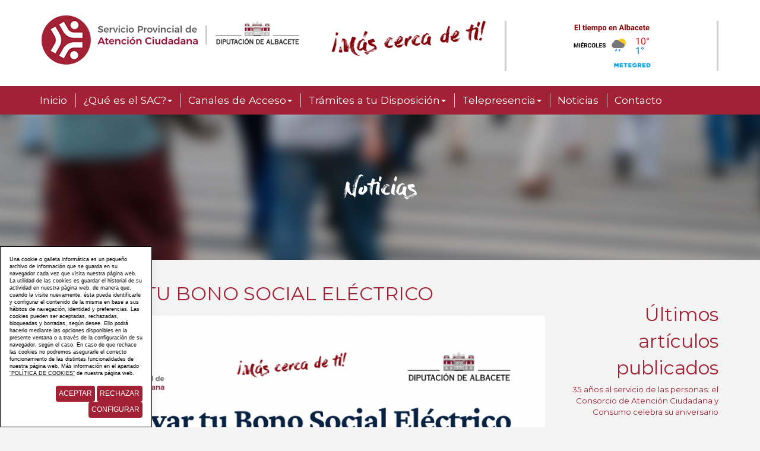

--- FILE ---
content_type: text/html; charset=UTF-8
request_url: https://www.sacalbacete.es/es/1/37/RENOVAR-TU-BONO-SOCIAL-ELECTRICO.html
body_size: 5463
content:
	<!DOCTYPE html PUBLIC "-//W3C//DTD XHTML 1.0 Transitional//EN" "http://www.w3.org/TR/xhtml1/DTD/xhtml1-transitional.dtd">
<html xmlns="http://www.w3.org/1999/xhtml" lang="es" xml:lang="es" >
    <head>
        <title>RENOVAR TU BONO SOCIAL ELÉCTRICO | sacalbacete.es</title>
        <meta name="keywords" content=""/>
        <meta name="description" content=""/>
        <meta http-equiv="Content-Type" content="text/html; charset=utf-8" /><!-- CSS Mínimo de Bootstrap -->
        <meta name="viewport" content="width=device-width, initial-scale=1, maximum-scale=1, user-scalable=no" />
        <link rel="stylesheet" href="https://maxcdn.bootstrapcdn.com/bootstrap/3.3.7/css/bootstrap.min.css" integrity="sha384-BVYiiSIFeK1dGmJRAkycuHAHRg32OmUcww7on3RYdg4Va+PmSTsz/K68vbdEjh4u" crossorigin="anonymous">
        <link href="https://fonts.googleapis.com/css?family=Montserrat:300,400,700" rel="stylesheet">
        <link rel="stylesheet" href="/scripts/menu/css/jquery.mmenu.all.css"/>
        <link rel="stylesheet" href="/scripts/slider/css/jquery.bxslider.css"/>
        <link href="/scripts/swiper/css/swiper.min.css" rel="stylesheet" type="text/css" />
        <link href="/scripts/jquery-ui/jquery-ui.min.css" rel="stylesheet" type="text/css" />
        <link href="/scripts/jquery-ui/jquery-ui.theme.min.css" rel="stylesheet" type="text/css" />
        <link href="/css/web.css.php" rel="stylesheet" type="text/css" />
        <link href="/css/wordcloud.css.php" rel="stylesheet" type="text/css" />
        <!--[if lte IE 6]>
        <script src="/scripts/ie6/warning.js"></script><script>window.onload=function(){e("scripts/ie6/")}</script>
        <![endif]-->
        <script type="text/javascript" src="/scripts/funciones.js"></script>
        <script src="/scripts/jquery.js" type="text/javascript" ></script>
        <script src="https://maxcdn.bootstrapcdn.com/bootstrap/3.3.7/js/bootstrap.min.js" integrity="sha384-Tc5IQib027qvyjSMfHjOMaLkfuWVxZxUPnCJA7l2mCWNIpG9mGCD8wGNIcPD7Txa" crossorigin="anonymous"></script>
        <script type="text/javascript" src="/scripts/slider/js/jquery.bxslider.js"></script>
        <script type="text/javascript" src="/scripts/menu/js/jquery.mmenu.min.all.js"></script>
        <script type="text/javascript" src="/scripts/jquery-ui/jquery-ui.min.js"></script>
        <link type="text/css" rel="stylesheet" href="/scripts/lightbox/ekko-lightbox.min.css" />
        <script type="text/javascript" src="/scripts/lightbox/ekko-lightbox.min.js" ></script>
        <script type="text/javascript" src="/scripts/swiper/js/swiper.min.js"></script>
        <script type="text/javascript" src="/scripts/ajax.js"></script>
        <script type="text/javascript" src="/scripts/funciones.jquery.js"></script>

        <link href="https://www.sacalbacete.es" rel="image_src" />
        <link rel='canonical' href='https://www.sacalbacete.es/es/1/37/RENOVAR-TU-BONO-SOCIAL-ELECTRICO.html' />
    </head>
    <body>
        <div id="main-header">
            <div class="container fondo-cabecera">
                <div class="row">
                    <div class="col-md-5">
                        <a href="#menu" class="botmenu"><span class="glyphicon glyphicon-menu-hamburger"></span></a>
                        <a href="https://www.sacalbacete.es" title="Consorcio Prov. de Servicios de Atención Ciudadana">
                            <img class="logo" src="/images_web/logo.png" alt="RENOVAR TU BONO SOCIAL ELÉCTRICO | sacalbacete.es" border="0" /></a>
                    </div>
                    <div class="col-md-3">
                        <img class="logo" src="/images_web/texto_cab.png" alt="¡Más cerca de ti!"  />
                    </div>
                    <div class="col-md-4">
                        <div class="itemcabecera">
                            <img src="https://www.tiempo.com/wimages/foto7d694f33288723b5ab6360151a4e5662.png">
                        </div>
                    </div>
                </div>
            </div>
        </div>
        <div class="fondomenu">
    <div class="container">

		<div class="row">
			<div class="col-xs-12" style="padding:0px;">
				<ul id="main-menu" class="nav nav-pills hidden-sm hidden-xs">
                    <li><a href="/">Inicio</a></li>
                    <li class="dropdown">
    <a class="dropdown-toggle" href="https://www.sacalbacete.es/es/20/Que-es-el-SAC.html">¿Qué es el SAC?<span class="caret"></span></a>
        <ul class="dropdown-menu desplegable" role="menu"><li><a href="https://www.sacalbacete.es/es/20/0/0/29/SAC-Albacete.html" title="SAC Albacete"  >
            SAC Albacete</a></li>
<li><a href="https://www.sacalbacete.es/es/20/0/0/30/Saluda-del-Presidente.html" title="Saluda del Presidente"  >
            Saluda del Presidente</a></li>
<li><a href="http://www.dipualba.es/bop/ficheros/2018/90/BOP 90-18-P-19.PDF" title="Estatutos del Consorcio Provincial del SAC" target='_blank' >
            Estatutos del Consorcio Provincial del SAC</a></li>
</ul> 


</li>
<li class="dropdown">
    <a class="dropdown-toggle" href="https://www.sacalbacete.es/es/21/Canales-de-Acceso.html">Canales de Acceso<span class="caret"></span></a>
        <ul class="dropdown-menu desplegable" role="menu"><li><a href="https://www.sacalbacete.es/es/28/Oficinas.html" title="Oficinas Presenciales"  >
            Oficinas Presenciales</a></li>
<li><a href="https://sede.dipualba.es/?entidad=02103" title="Sede Electrónica" target='_blank' >
            Sede Electrónica</a></li>
<li><a href="https://www.sacalbacete.es/es/25/Telepresencia.html" title="Telepresencia"  >
            Telepresencia</a></li>
</ul> 


</li>
<li class="dropdown">
    <a class="dropdown-toggle" href="https://www.sacalbacete.es/es/8/Tramites-a-tu-Disposicion.html">Trámites a tu Disposición<span class="caret"></span></a>
        <ul class="dropdown-menu desplegable" role="menu"><li><a href="https://www.sacalbacete.es/es/8/0/0/1/PARTICULARES.html" title="PARTICULARES"  >
            PARTICULARES</a></li>
<li><a href="https://www.sacalbacete.es/es/8/0/0/3/EMPRESAS.html" title="EMPRESAS"  >
            EMPRESAS</a></li>
<li><a href="https://www.sacalbacete.es/es/8/0/0/2/EMPLEADOSAS.html" title="EMPLEADOS/AS"  >
            EMPLEADOS/AS</a></li>
</ul> 


</li>
<li class="dropdown">
    <a class="dropdown-toggle" href="https://www.sacalbacete.es/es/25/Telepresencia.html">Telepresencia<span class="caret"></span></a>
        <ul class="dropdown-menu desplegable" role="menu"><li><a href="https://www.sacalbacete.es/es/25/0/0/33/Que-es-la-Telepresencia.html" title="¿Qué es la Telepresencia?"  >
            ¿Qué es la Telepresencia?</a></li>
<li><a href="https://www.sacalbacete.es/index.php?idioma=es&menu=28&telepresencia=1" title="Puntos de Telepresencia"  >
            Puntos de Telepresencia</a></li>
</ul> 


</li>
<li><a href="https://www.sacalbacete.es/es/1/Noticias.html" title="Noticias">Noticias</a></li>
<li><a href="https://www.sacalbacete.es/es/14/Contacto.html" title="Contacto">Contacto</a></li>

                </ul>
			</div>
            
		</div>
	</div>
</div>

<nav id="menu">
    <ul>
        <li><a href="/">Inicio</a></li>
        <li><a href="https://www.sacalbacete.es/es/20/Que-es-el-SAC.html" title="¿Qué es el SAC?">¿Qué es el SAC?</a>
    <ul><li><a href="https://www.sacalbacete.es/es/20/0/0/29/SAC-Albacete.html" title="SAC Albacete">SAC Albacete</a>
    
</li><li><a href="https://www.sacalbacete.es/es/20/0/0/30/Saluda-del-Presidente.html" title="Saluda del Presidente">Saluda del Presidente</a>
    
</li><li><a href="http://www.dipualba.es/bop/ficheros/2018/90/BOP 90-18-P-19.PDF" title="Estatutos del Consorcio Provincial del SAC">Estatutos del Consorcio Provincial del SAC</a>
    
</li></ul>
</li><li><a href="https://www.sacalbacete.es/es/21/Canales-de-Acceso.html" title="Canales de Acceso">Canales de Acceso</a>
    <ul><li><a href="https://www.sacalbacete.es/es/28/Oficinas.html" title="Oficinas Presenciales">Oficinas Presenciales</a>
    
</li><li><a href="https://sede.dipualba.es/?entidad=02103" title="Sede Electrónica">Sede Electrónica</a>
    
</li><li><a href="https://www.sacalbacete.es/es/25/Telepresencia.html" title="Telepresencia">Telepresencia</a>
    
</li></ul>
</li><li><a href="https://www.sacalbacete.es/es/8/Tramites-a-tu-Disposicion.html" title="Trámites a tu Disposición">Trámites a tu Disposición</a>
    <ul><li><a href="https://www.sacalbacete.es/es/8/0/0/1/PARTICULARES.html" title="PARTICULARES">PARTICULARES</a>
    
</li><li><a href="https://www.sacalbacete.es/es/8/0/0/3/EMPRESAS.html" title="EMPRESAS">EMPRESAS</a>
    
</li><li><a href="https://www.sacalbacete.es/es/8/0/0/2/EMPLEADOSAS.html" title="EMPLEADOS/AS">EMPLEADOS/AS</a>
    
</li></ul>
</li><li><a href="https://www.sacalbacete.es/es/25/Telepresencia.html" title="Telepresencia">Telepresencia</a>
    <ul><li><a href="https://www.sacalbacete.es/es/25/0/0/33/Que-es-la-Telepresencia.html" title="¿Qué es la Telepresencia?">¿Qué es la Telepresencia?</a>
    
</li><li><a href="https://www.sacalbacete.es/index.php?idioma=es&menu=28&telepresencia=1" title="Puntos de Telepresencia">Puntos de Telepresencia</a>
    
</li></ul>
</li><li><a href="https://www.sacalbacete.es/es/1/Noticias.html" title="Noticias">Noticias</a>
    
</li><li><a href="https://www.sacalbacete.es/es/14/Contacto.html" title="Contacto">Contacto</a>
    
</li>
        
        
    </ul>
</nav>
        <div class="altocabecera" style="background-image: url('/images_web/defecto_cabecera.jpg')">
    <div class="container">
        <h1>Noticias</h1>
    </div>
</div>
<div class="container">
    <div class="celdasituacion"><a href="https://www.sacalbacete.es" class="imple-enlasituacion" title="Portada">Portada</a> &gt; <a href="https://www.sacalbacete.es/es/1/Noticias.html" class="imple-enlasituacion" title="Noticias">Noticias</a>
</div>
    
    
<form name="extendido" method="get" action="https://www.sacalbacete.es/index.php" target="_self">
    <input type="hidden" name="idioma" value="es" />
    <input type="hidden" name="menu" value="1" />
    <input type="hidden" name="id" value="37" />
    <input type="hidden" name="pagina" value="0" />
    <input type="hidden" name="opcion" value="0" />
    <input type="hidden" name="ordentipo" value="" />
    <input type="hidden" name="ordencampo" value="" />
    
    <input type="hidden" name="opinionesopcion" value=""/>
    <input type="hidden" name="extendidoopcion" value=""/>
    <input type="hidden" name="opinionespagina" value=""/>

</form>
<script type="text/javascript"><!--
function extendidoIrOpcion(opcion,opcion2){
	document.extendido.extendidoopcion.value = opcion;
	document.extendido.opinionesopcion.value = opcion2;
	document.extendido.submit();
}
function volverAtras(){
	document.extendido.id.value = 0;
	document.extendido.submit();
}
-->
</script>


<div class="row">
    <div class="col-md-9 col-xs-12">
        <h2 class="htmlTitular" style="margin-top:0px;">RENOVAR TU BONO SOCIAL EL&Eacute;CTRICO</h2>
        <div class="htmlFuente" style="padding:5px;"></div>   
        <div class="textoextendido">
        <p><img alt="" src="/files/noticias/37/imagenes/Copia_de_Copia_de_Copia_de_Copia_de_Copia_de_No_te_quedes_sin_renovar_tu_Abono_Social_Electico_vf_web.png" style="width: 100%;" /></p>

<p><strong>NOTA</strong>: Mas abajo (sección de documentos adjuntos) puedes decargarte tanto los impresos de solicitud de diferentes comercializadoras, así como el cartel informativo.</p>

        
        </div>
    </div>
    <div class="col-md-3 col-xs-12 text-right barraderecha">
        <div class="htmlTitular">Últimos artículos publicados</div>
        <div style="padding-bottom:10px;margin-top:5px;" class="text-right barraderecha">
    <a href="https://www.sacalbacete.es/es/1/58/35-anos-al-servicio-de-las-personas-el-Consorcio-de-Atencion-Ciudadana-y-Consumo-celebra-su-aniversario.html" class="htmlEnlace" style="font-size: 10pt;" title="35 a&ntilde;os al servicio de las personas: el Consorcio de Atenci&oacute;n Ciudadana y Consumo celebra su aniversario">35 a&ntilde;os al servicio de las personas: el Consorcio de Atenci&oacute;n Ciudadana y Consumo celebra su aniversario</a>
</div><div style="padding-bottom:10px;margin-top:5px;" class="text-right barraderecha">
    <a href="https://www.sacalbacete.es/es/1/57/Vuelta-al-cole-cibersegura-2025.html" class="htmlEnlace" style="font-size: 10pt;" title="Vuelta al cole cibersegura 2025">Vuelta al cole cibersegura 2025</a>
</div><div style="padding-bottom:10px;margin-top:5px;" class="text-right barraderecha">
    <a href="https://www.sacalbacete.es/es/1/56/Recomendaciones-a-la-hora-de-comprar-un-coche-usado.html" class="htmlEnlace" style="font-size: 10pt;" title="Recomendaciones a la hora de comprar un coche usado">Recomendaciones a la hora de comprar un coche usado</a>
</div><div style="padding-bottom:10px;margin-top:5px;" class="text-right barraderecha">
    <a href="https://www.sacalbacete.es/es/1/54/Novedades-en-los-descuentos-del-Bono-Social-durante-el-2025.html" class="htmlEnlace" style="font-size: 10pt;" title="Novedades en los descuentos del Bono Social durante el 2025">Novedades en los descuentos del Bono Social durante el 2025</a>
</div><div style="padding-bottom:10px;margin-top:5px;" class="text-right barraderecha">
    <a href="https://www.sacalbacete.es/es/1/53/El-Consorcio-de-Atencion-Ciudadana-de-la-Diputacion-de-Albacete-recibe-el-premio-Jose-Maria-Roncero-por-su-trabajo-en-la-defensa-de-los-derechos-de-las-personas-consumidoras.html" class="htmlEnlace" style="font-size: 10pt;" title="El Consorcio de Atenci&oacute;n Ciudadana de la Diputaci&oacute;n de Albacete recibe el premio &lsquo;Jos&eacute; Mar&iacute;a Roncero&rsquo; por su trabajo en la defensa de los derechos de las personas consumidoras">El Consorcio de Atenci&oacute;n Ciudadana de la Diputaci&oacute;n de Albacete recibe el premio &lsquo;Jos&eacute; Mar&iacute;a Roncero&rsquo; por su trabajo en la defensa de los derechos de las personas consumidoras</a>
</div>

        <div class="htmlTitular" style="margin-top:30px;">Archivo</div>
        <div style="padding-bottom:10px;margin-top:5px;">
    <a href="/index.php?idioma=es&menu=1&id=0&opcion=2&buscartexto=&buscarfecha1=01-09-2025&buscarfecha2=31-09-2025&buscaridseccion=&buscaridsubseccion=" class="htmlEnlace" style="font-size: 10pt;" title="septiembre"><span class="glyphicon glyphicon-circle-arrow-right"></span> septiembre 2025</a>&nbsp;&nbsp;<strong>(2)</strong>
</div><div style="padding-bottom:10px;margin-top:5px;">
    <a href="/index.php?idioma=es&menu=1&id=0&opcion=2&buscartexto=&buscarfecha1=01-01-2021&buscarfecha2=31-01-2021&buscaridseccion=&buscaridsubseccion=" class="htmlEnlace" style="font-size: 10pt;" title="enero"><span class="glyphicon glyphicon-circle-arrow-right"></span> enero 2021</a>&nbsp;&nbsp;<strong>(3)</strong>
</div><div style="padding-bottom:10px;margin-top:5px;">
    <a href="/index.php?idioma=es&menu=1&id=0&opcion=2&buscartexto=&buscarfecha1=01-12-2020&buscarfecha2=31-12-2020&buscaridseccion=&buscaridsubseccion=" class="htmlEnlace" style="font-size: 10pt;" title="diciembre"><span class="glyphicon glyphicon-circle-arrow-right"></span> diciembre 2020</a>&nbsp;&nbsp;<strong>(4)</strong>
</div><div style="padding-bottom:10px;margin-top:5px;">
    <a href="/index.php?idioma=es&menu=1&id=0&opcion=2&buscartexto=&buscarfecha1=01-04-2020&buscarfecha2=31-04-2020&buscaridseccion=&buscaridsubseccion=" class="htmlEnlace" style="font-size: 10pt;" title="abril"><span class="glyphicon glyphicon-circle-arrow-right"></span> abril 2020</a>&nbsp;&nbsp;<strong>(10)</strong>
</div><div style="padding-bottom:10px;margin-top:5px;">
    <a href="/index.php?idioma=es&menu=1&id=0&opcion=2&buscartexto=&buscarfecha1=01-02-2020&buscarfecha2=31-02-2020&buscaridseccion=&buscaridsubseccion=" class="htmlEnlace" style="font-size: 10pt;" title="febrero"><span class="glyphicon glyphicon-circle-arrow-right"></span> febrero 2020</a>&nbsp;&nbsp;<strong>(5)</strong>
</div><div style="padding-bottom:10px;margin-top:5px;">
    <a href="/index.php?idioma=es&menu=1&id=0&opcion=2&buscartexto=&buscarfecha1=01-11-2019&buscarfecha2=31-11-2019&buscaridseccion=&buscaridsubseccion=" class="htmlEnlace" style="font-size: 10pt;" title="noviembre"><span class="glyphicon glyphicon-circle-arrow-right"></span> noviembre 2019</a>&nbsp;&nbsp;<strong>(6)</strong>
</div><div style="padding-bottom:10px;margin-top:5px;">
    <a href="/index.php?idioma=es&menu=1&id=0&opcion=2&buscartexto=&buscarfecha1=01-08-2019&buscarfecha2=31-08-2019&buscaridseccion=&buscaridsubseccion=" class="htmlEnlace" style="font-size: 10pt;" title="agosto"><span class="glyphicon glyphicon-circle-arrow-right"></span> agosto 2019</a>&nbsp;&nbsp;<strong>(2)</strong>
</div><div style="padding-bottom:10px;margin-top:5px;">
    <a href="/index.php?idioma=es&menu=1&id=0&opcion=2&buscartexto=&buscarfecha1=01-07-2019&buscarfecha2=31-07-2019&buscaridseccion=&buscaridsubseccion=" class="htmlEnlace" style="font-size: 10pt;" title="julio"><span class="glyphicon glyphicon-circle-arrow-right"></span> julio 2019</a>&nbsp;&nbsp;<strong>(1)</strong>
</div><div style="padding-bottom:10px;margin-top:5px;">
    <a href="/index.php?idioma=es&menu=1&id=0&opcion=2&buscartexto=&buscarfecha1=01-03-2019&buscarfecha2=31-03-2019&buscaridseccion=&buscaridsubseccion=" class="htmlEnlace" style="font-size: 10pt;" title="marzo"><span class="glyphicon glyphicon-circle-arrow-right"></span> marzo 2019</a>&nbsp;&nbsp;<strong>(11)</strong>
</div><div style="padding-bottom:10px;margin-top:5px;">
    <a href="/index.php?idioma=es&menu=1&id=0&opcion=2&buscartexto=&buscarfecha1=01-10-2018&buscarfecha2=31-10-2018&buscaridseccion=&buscaridsubseccion=" class="htmlEnlace" style="font-size: 10pt;" title="octubre"><span class="glyphicon glyphicon-circle-arrow-right"></span> octubre 2018</a>&nbsp;&nbsp;<strong>(2)</strong>
</div><div style="padding-bottom:10px;margin-top:5px;">
    <a href="/index.php?idioma=es&menu=1&id=0&opcion=2&buscartexto=&buscarfecha1=01-06-2018&buscarfecha2=31-06-2018&buscaridseccion=&buscaridsubseccion=" class="htmlEnlace" style="font-size: 10pt;" title="junio"><span class="glyphicon glyphicon-circle-arrow-right"></span> junio 2018</a>&nbsp;&nbsp;<strong>(5)</strong>
</div><div style="padding-bottom:10px;margin-top:5px;">
    <a href="/index.php?idioma=es&menu=1&id=0&opcion=2&buscartexto=&buscarfecha1=01-05-2018&buscarfecha2=31-05-2018&buscaridseccion=&buscaridsubseccion=" class="htmlEnlace" style="font-size: 10pt;" title="mayo"><span class="glyphicon glyphicon-circle-arrow-right"></span> mayo 2018</a>&nbsp;&nbsp;<strong>(4)</strong>
</div>
    </div>    
</div>
 
    <div class="htmlCabecera" style="margin-top:10px;clear:both;">Etiquetas</div>
    <div class="htmlTexto"><a href='https://www.sacalbacete.es/index.php?menu=1&opcion=2&buscartexto=bono social eléctrico' title='bono social eléctrico' class='htmlEnlace'>bono social eléctrico</a>, <a href='https://www.sacalbacete.es/index.php?menu=1&opcion=2&buscartexto=renovación bono' title='renovación bono' class='htmlEnlace'>renovación bono</a></div>
    <div>
	<h4 class="htmlCabecera">Documentos adjuntos</h4>
<div class="imple-doc-adjuntos">
    <div><a href="https://www.sacalbacete.es/files/noticias/documentos/solicitud-bono-social-curenergia.pdf" class="imple-enlasituacion" title="Documento adjunto">solicitud-bono-social-curenergia.pdf</a></div>
    <div>formulario de solicitud del bono social de CURENERG&Iacute;A (Grupo Iberdrola)</div>
</div>
<div class="imple-doc-adjuntos">
    <div><a href="https://www.sacalbacete.es/files/noticias/documentos/solicitud-bono-social-energia-xxi.pdf" class="imple-enlasituacion" title="Documento adjunto">solicitud-bono-social-energia-xxi.pdf</a></div>
    <div>Formulario de solicitud el bono social de Energ&iacute;a XXI  (Grupo Endesa)</div>
</div>
<div class="imple-doc-adjuntos">
    <div><a href="https://www.sacalbacete.es/files/noticias/documentos/chc-impreso-bono-social.pdf" class="imple-enlasituacion" title="Documento adjunto">chc-impreso-bono-social.pdf</a></div>
    <div>Formulario de solicitud del Bono Social de CHC</div>
</div>
<div class="imple-doc-adjuntos">
    <div><a href="https://www.sacalbacete.es/files/noticias/documentos/solicitud-bono-social-gas--power.pdf" class="imple-enlasituacion" title="Documento adjunto">solicitud-bono-social-gas--power.pdf</a></div>
    <div>Formulario de Solicitud del Bono Social Gas &amp; Power (grupo Naturgy)</div>
</div>
<div class="imple-doc-adjuntos">
    <div><a href="https://www.sacalbacete.es/files/noticias/documentos/notequedessinrenovartuabonosociale.pdf" class="imple-enlasituacion" title="Documento adjunto">notequedessinrenovartuabonosociale.pdf</a></div>
    <div>Cartel Informativo  Requisitos Renovaci&oacute;n Bono Social</div>
</div>

</div>

    
    <!-- AddThis Button BEGIN -->
<div class="addthis_toolbox addthis_default_style addthis_32x32_style clearfix" style="clear:both;margin-top:20px;margin-bottom:20px;">
<a class="addthis_button_facebook"></a>
<a class="addthis_button_twitter"></a>
<a class="addthis_button_email"></a>
<a class="addthis_button_print"></a>
<a class="addthis_button_compact"></a>
</div>
<script type="text/javascript" src="http://s7.addthis.com/js/250/addthis_widget.js#username=xa-4d5a3d0633376aef"></script>
<!-- AddThis Button END -->

    <div></div>
<div class="text-center" style="clear:both;padding-bottom:20px;">
    <a href="#arriba"  class="btn btn-default">
        <span class="glyphicon glyphicon-arrow-up"></span>
        Arriba</a>
    
    
    <a href="javascript:volverAtras();"  class="btn btn-default">   <span class="glyphicon glyphicon-arrow-left"></span>     Volver Atr&aacute;s</a>
</div>

    
</div>
        <div class="fondopie">
<div class="container">
    <div class="row">
        <div class="col-md-4">
            <img src="/images_web/logopie.png" alt="SAC Dipualba" />
            <p>
                <a target="_blank" href="https://achecker.ca/checker/index.php?uri=referer&gid=WCAG2-AA" title="Accesibilidad AA"> <img src="/images_web/aa.png" alt="Accesibilidad AA" /></a>
            </p>
        </div>
        <div class="col-md-8">
            <ul>
                <li><a href="https://www.sacalbacete.es/es/38/Saluda-del-Presidente.html" class="enlace-pie" title="Saluda del Presidente" >Saluda del Presidente</a></li><li><a href="https://www.sacalbacete.es/es/20/Que-es-el-SAC.html" class="enlace-pie" title="¿Qué es el SAC?" >¿Qué es el SAC?</a></li><li><a href="https://www.sacalbacete.es/es/21/Canales-de-Acceso.html" class="enlace-pie" title="Canales de Acceso" >Canales de Acceso</a></li><li><a href="https://www.sacalbacete.es/es/28/Oficinas.html" class="enlace-pie" title="Oficinas" >Oficinas</a></li><li><a href="https://www.sacalbacete.es/es/8/Tramites-a-tu-Disposicion.html" class="enlace-pie" title="Trámites a tu Disposición" >Trámites a tu Disposición</a></li><li><a href="https://www.sacalbacete.es/es/25/Telepresencia.html" class="enlace-pie" title="Telepresencia" >Telepresencia</a></li><li><a href="https://www.sacalbacete.es/es/1/Noticias.html" class="enlace-pie" title="Noticias" >Noticias</a></li><li><a href="https://www.sacalbacete.es/es/12/Buzon-de-sugerencias.html" class="enlace-pie" title="Buzón de sugerencias" >Buzón de sugerencias</a></li><li><a href="https://www.sacalbacete.es/es/14/Contacto.html" class="enlace-pie" title="Contacto" >Contacto</a></li><li><a href="http://cms.dipualba.es/inicio/la-diputacion/135-proteccion-de-datos" class="enlace-pie" title="Aviso Legal" target='_blank'>Aviso Legal</a></li><li><a href="https://www.sacalbacete.es/es/18/Politica-Cookies.html" class="enlace-pie" title="Política Cookies" >Política Cookies</a></li><li><a href="http://cms.dipualba.es/inicio/la-diputacion/135-proteccion-de-datos" class="enlace-pie" title="Política Privacidad" target='_blank'>Política Privacidad</a></li><li><a href="https://www.sacalbacete.es/es/2/Documentacion.html" class="enlace-pie" title="Documentación" >Documentación</a></li>
                <li><a href="https://www.sacalbacete.es/es/-200/Mapa-web.html" class="enlace-pie" title="Mapa web">Mapa web</a></li>
            </ul>
        </div>
    </div>
</div>
</div>


        <div class="cookies">
    <p>Una cookie o galleta informática es un pequeño archivo de información que se guarda en su navegador cada vez que visita nuestra página web. La utilidad de las cookies es guardar el historial de su actividad en nuestra página web, de manera que, cuando la visite nuevamente, ésta pueda identificarle y configurar el contenido de la misma en base a sus hábitos de navegación, identidad y preferencias. Las cookies pueden ser aceptadas, rechazadas, bloqueadas y borradas, según desee. Ello podrá hacerlo mediante las opciones disponibles en la presente ventana o a través de la configuración de su navegador, según el caso. En caso de que rechace las cookies no podremos asegurarle el correcto funcionamiento de las distintas funcionalidades de nuestra página web. Más información en el apartado <a href="/es/18/Politica-Cookies.html">“POLÍTICA DE COOKIES”</a> de nuestra página web.</p>

    <div class="text-right" style="margin-top:15px;">
        <a href="#!" onclick="okCookies(1)" class="btn boton botoncookies">Aceptar</a>
        <a href="#!" onclick="okCookies(0)" class="btn boton botoncookies">Rechazar</a>
        <a href="https://www.sacalbacete.es/es/-20/Configurar.html" class="btn boton botoncookies">Configurar</a>
    </div>
    <script>
        function okCookies(value){
            $.post('/setcookies.php',{
                'cookie':1,
                'idioma': 'es',
                'cookie_analiticas': value,
                'cookie_personalizacion': value,
                'cookie_publicidad': value,
                'cookie_valoracion': value,
            }).done(function(){
                $(".cookies").fadeOut();
            });
        }
    </script>
</div>

    </body>

</html>




--- FILE ---
content_type: text/css; charset: UTF-8;charset=UTF-8
request_url: https://www.sacalbacete.es/css/web.css.php
body_size: 4765
content:


@font-face {
    font-family: 'Dry Brush';
    src: url('DryBrush.eot');
    src: local('Dry Brush'), local('DryBrush'),
    url('DryBrush.eot?#iefix') format('embedded-opentype'),
    url('DryBrush.woff') format('woff');
    font-weight: normal;
    font-style: normal;
}



html{
    height:100%;
}

a{
    color:#a32135;
}

a:hover{
    color:#a32135;
    text-decoration:underline;
}

h1, h2, h3, h4{
    color: #a32135}

body {
    font-family: 'Montserrat', sans-serif;
    color: #000000;
    background-color: #f3f3f3;
    margin: 0px;
    padding: 0px;
}

label{
    font-weight: normal;
    margin:0;
}

#main-header {
    top: 0;
    width: 100%;
    padding: 25px 0;
    z-index:98;
    background: #FFFFFF;

}
.logo {
    max-width: 100%;
}

.fondomenu {
    background-image: none;
    background-repeat:repeat-x;
    background-color:#a32135;
}

#main-menu {
    font-family:  'Montserrat', sans-serif;
    font-size: 13pt;
    margin: 0px;
    padding: 0px;
}

#main-menu > li{
    margin-top:12px;
    margin-bottom: 12px;
}

#main-menu a {
    color:#FFFFFF;
    background-image: none;
    background-repeat: no-repeat;
    background-position:left center;
    border-left: 1px solid #e9cbcf;
    -webkit-border-radius: 0;
    -moz-border-radius: 0;
    border-radius: 0;
}
#main-menu a:hover {
    color:#FFFFFF;
    background-image: none;
    background-repeat: no-repeat;
    background-position:left center;
}
#main-menu.nav-pills>li.active>a,
#main-menu.nav-pills>li.active>a:hover,
#main-menu.nav-pills>li.active>a:focus,
#main-menu.nav-pills>li>a:hover {
    background-color:#a32135;
    background-image: none;
    background-repeat: no-repeat;
    background-position:left center;
}
#main-menu.nav-pills>li.active>a,
#main-menu.nav-pills>li.active>a:hover,
#main-menu.nav-pills>li.active>a:focus {
    color:#FFFFFF;
}

#main-menu li:first-child a {
    border-left: none;
}

.nav>li>a{
    padding: 0 12px;
}

.desplegable {
    background-color: #a32135;
    border: 1px solid #999;
}
.desplegable li {
    background-color: #a32135;

}
.desplegable li:hover {
    background-color: #a32135;
}

#main-menu.nav .open>a,
#main-menu.nav .open>a:hover,
#main-menu.nav .open>a:focus {
    background-color:#a32135;
}

#main-menu li ul.dropdown-menu li a{
    background-color:transparent;
    background-image:none;
    color: #FFFFFF;
}

#main-menu li ul.dropdown-menu li a:hover{
    color: #FFFFFF;
    text-decoration:underline;
}

.dropdown:hover .dropdown-menu {
    display:block;
}
.dropdown-menu {
    margin-top:0px;
    background-color:#a32135;
}
.dropdown-menu:hover {
    display:block;
}

.titularhome {
    font-family: 'Dry Brush', sans-serif;
    font-size: 32px;
    font-weight: bold;
    margin-bottom: 5pt;
    color:#a32135;

}

.cuadrodestacado{
    border: 0px solid #666600;
    background-color: transparent;
    font-size: 10pt;
    font-weight:normal;
    padding: 5px;
    margin-bottom:10px;
}

.enlacetitular{
    font-family: 'Montserrat', sans-serif;
    color:#000000;
    font-size: 12pt;
    text-decoration:none;
}

.enlacetitular:hover{
    text-decoration:underline;
    color:#a32135;
}

.enlacetitular-pequeño{
    font-family: 'Montserrat', sans-serif;
    color:#000000;
    font-size: 12pt;
    text-decoration:none;
    font-weight:bold;
}

.enlacetitular-pequeño:hover{
    text-decoration:underline;
    color:#a32135;
}

.fondopie{
    background-color: #a32135;
    width:100%;
    padding-top:32px;
    padding-bottom: 32px;
    font-size:12pt;
    color:#FFFFFF;
}

.fondopie ul{
    list-style: none;
    padding:0;
    margin:0;
}

.fondopie ul li{
    float:left;
    width: 25%;
    padding-right: 10px;
    display: inline-block;
}

.enlace-pie{
    font-family: 'Montserrat', sans-serif;
    font-size: 12pt;
    color: #FFFFFF;
    text-decoration: none;
}

.enlace-pie:hover{
    color: #FFFFFF;
    text-decoration: uncerline;
}

.celdasituacion{
    font-family: 'Montserrat', sans-serif;
    font-size: 10pt;
    color: #000000;
    background-color: transparent;
    margin: 10px 0px;
}

.htmlFuente,.htmlfuente {
    font-family: 'Montserrat', sans-serif;
    font-size: 12pt;

}

.titulo-seccion{
    font-family: 'Montserrat', sans-serif;
    background-color: transparent;
    font-size: 12pt;
    font-weight: bold;
    color: #a32135;
    text-decoration: none;
    padding: 4pt;
}

.htmlCabecera,.htmlcabecera {
    font-family: 'Montserrat', sans-serif;
    font-size: 14pt;
    font-weight: bold;
    color: #a32135;
    border-bottom: 1px solid #9a2434;
    padding-bottom: 7px;
    margin-bottom: 30px;

}

.celdagaleria{
    height: 150px;
    overflow:hidden;
    margin-bottom:10px;
    border:1px solid #CCCCCC;
}

.zoom{
    width:100%;
    height:100%;
    position:absolute;
    cursor:pointer;
}

.cuadrofamilia{
    padding: 15px;
    border: 1px solid #CACACA;
    text-align:center;
    margin-bottom:10px;
}

.altominimo{
    min-height: 250px;
}

.imple-enlace-pie2 {
    text-align: center;
    vertical-align: top;
    padding: 2pt;
    font-family: 'Montserrat', sans-serif;
    font-size: 12pt;
    font-weight: normal;
    color: #a32135;
    text-decoration: none;
    margin-left: 5pt;
}
.imple-enlace-pie2:hover {
    color: #a32135;
    text-decoration: underline;
}

.htmlTitular {
    font-family: 'Montserrat', sans-serif;
    font-size: 32px;
    margin-top: 30px;
    color: #a32135;
}

#divBuscador{
    position:absolute;
    left:0px;
    z-index:1000;
    height: 300px;
    overflow: auto;
    margin-top:30px;
    background-color:#FFFFFF;
    border:1px solid #CCCCCC;
    padding:10px;
}

.divbuscar{
    list-style:none;
    margin:0px;
    padding:0px
}

.divbuscar li{
    display:block;
    clear:both;
}

#mobile-main-menu{
    background-color:#000000;
    width:100%;
    padding:5px;
    color:#FFFFFF;
    font-family: 'Montserrat', sans-serif;
    font-size: 13pt;
    background-color:#a32135;
    cursor:pointer;
}

.rating {
    float:left;
    border:none;
}

/* :not(:checked) is a filter, so that browsers that don’t support :checked don’t
   follow these rules. Every browser that supports :checked also supports :not(), so
   it doesn’t make the test unnecessarily selective */
.rating:not(:checked) > input {
    position:absolute;
    top:-9999px;
    clip:rect(0,0,0,0);
}

.rating:not(:checked) > label {
    float:right;
    width:1em;
    padding:0 .1em;
    overflow:hidden;
    white-space:nowrap;
    cursor:pointer;
    font-size:200%;
    line-height:1.2;
    color:#ddd;
    text-shadow:1px 1px #bbb, 2px 2px #666, .1em .1em .2em rgba(0,0,0,.5);
}

.rating:not(:checked) > label:before {
    content: '★ ';
}

.rating > input:checked ~ label {
    color: #f70;
    text-shadow:1px 1px #c60, 2px 2px #940, .1em .1em .2em rgba(0,0,0,.5);
}

.rating:not(:checked) > label:hover,
.rating:not(:checked) > label:hover ~ label {
    color: gold;
    text-shadow:1px 1px goldenrod, 2px 2px #B57340, .1em .1em .2em rgba(0,0,0,.5);
}

.rating > input:checked + label:hover,
.rating > input:checked + label:hover ~ label,
.rating > input:checked ~ label:hover,
.rating > input:checked ~ label:hover ~ label,
.rating > label:hover ~ input:checked ~ label {
    color: #ea0;
    text-shadow:1px 1px goldenrod, 2px 2px #B57340, .1em .1em .2em rgba(0,0,0,.5);
}

.rating > label:active {
    position:relative;
    top:2px;
    left:2px;
}

.rating2 {
    float:left;
    border:none;
}

/* :not(:checked) is a filter, so that browsers that don’t support :checked don’t
   follow these rules. Every browser that supports :checked also supports :not(), so
   it doesn’t make the test unnecessarily selective */
.rating2:not(:checked) > input {
    position:absolute;
    top:-9999px;
    clip:rect(0,0,0,0);
}

.rating2:not(:checked) > label {
    float:right;
    width:1em;
    padding:0 .1em;
    overflow:hidden;
    white-space:nowrap;
    cursor:pointer;
    font-size:200%;
    line-height:1.2;
    color:#ddd;
    text-shadow:1px 1px #bbb, 2px 2px #666, .1em .1em .2em rgba(0,0,0,.5);
}

.rating2:not(:checked) > label:before {
    content: '★ ';
}

.rating2 > input:checked ~ label {
    color: #f70;
    text-shadow:1px 1px #c60, 2px 2px #940, .1em .1em .2em rgba(0,0,0,.5);
}


.rating2 > label:active {
    position:relative;
    top:2px;
    left:2px;
}

.registrolanding{
    width:20%;float:right;
    padding:2.5%;
    background-color:transparent;
}

.registrolanding label{
    font-size:12pt;
    font-weight:bold;
    display:block;
    padding: 10px 0px 0px 0px;
}


.talla{
    padding:10px;
    text-align:center;
    color:#FFFFFF;
    background-color:
        font-family: 'Dry Brush', sans-serif;
    background-color: transparent;
    font-size: 10pt;
    float:left;
    font-weight: normal;
    padding-top:5px;
    margin-right:10px;
    margin-bottom: 10px;
    cursor:pointer;
    border: 0px solid #666600;
}

.boton{
    display: inline-block;
    padding: 7px 15px;
    background: #a32135;
    color: #FFFFFF;
    border: none;
    font-size: 14px;
    text-transform: uppercase;
}

.boton:hover,.boton:focus{
    color: #FFFFFF;
}

.elegida{
    border: 3px solid #000000;
}

span.green {
  background: #5EA226;
  border-radius: 0.8em;
  -moz-border-radius: 0.8em;
  -webkit-border-radius: 0.8em;
  color: #ffffff;
  display: inline-block;
  font-weight: bold;
  line-height: 1.6em;
  margin-right: 15px;
  text-align: center;
  width: 1.6em; 
    font-size: 20pt;

}

.botmenu{
    display: none;
}


#menu:not(.mm-menu) {
    display: none;
}


.switch {
    position: relative;
    display: inline-block;
    width: 52px;
    height: 26px;
}

.switch input {
    opacity: 0;
    width: 0;
    height: 0;
}

.slidertoggle {
    position: absolute;
    cursor: pointer;
    top: 0;
    left: 0;
    right: 0;
    bottom: 0;
    background-color: #ccc;
    -webkit-transition: .4s;
    transition: .4s;
}

.slidertoggle:before {
    position: absolute;
    content: "";
    height: 18px;
    width: 18px;
    left: 4px;
    bottom: 4px;
    background-color: white;
    -webkit-transition: .4s;
    transition: .4s;
}

input:checked + .slidertoggle {
    background-color: $backgroundBoton I !important;
}

input:focus + .slidertoggle {
    box-shadow: 0 0 1px $backgroundBoton !important;
}

input:checked + .slidertoggle:before {
    -webkit-transform: translateX(26px);
    -ms-transform: translateX(26px);
    transform: translateX(26px);
}

/* Rounded sliders */
.slidertoggle.round {
    border-radius: 34px;
}

.slidertoggle.round:before {
    border-radius: 50%;
}


.cookies{
    font-family: sans-serif !important;
    background-color: #FFFFFF;
    border:1px solid #000000;
    -webkit-box-shadow: 0px 0px 15px rgba(130,132,134,.1490196078);
    -moz-box-shadow: 0px 0px 15px rgba(130,132,134,.1490196078);
    box-shadow: 0px 0px 15px rgba(130,132,134,.1490196078);
    padding: 15px;
    color:#000000;
    position: fixed;
    width: 20%;
    z-index: 10000000000;
    bottom:0px;
    font-size: 9px;

  
}

.cookies a{
    color: #000000;
    text-decoration: underline;
}

.cookies a.btn{
    padding: 5px;
    font-weight: normal;
    text-decoration: none;
}

.botoncookies{
    font-size: 12px;
    padding: 10px 30px;
    color: #ffffff !important;
}


.mapaweb{
    list-style: none;
    margin:0px;
    padding:0px;
}


.mapaweb li{
    border-bottom: 1px dotted #CCCCCC;
    padding:3px;
}

.mapaweb ul{
    margin:0px;
    padding:0px;
    padding-left:10px;
    list-style: none;
}

.mapaweb ul li{
    border-bottom: none;
}

.mapaweb ul li:before{
    content: '-';
}

.formcontacto div.input-group{
    margin-bottom:30px;
}

.slider-container{
    background-repeat: no-repeat;
    background-position: center bottom;
}

.slider-movil{
    height: auto;
    min-height: auto;
}

.slide-elemento{
    background-repeat: no-repeat;
    overflow: hidden;
    background-position: center top;
    background-size: cover;
}

.slider-movil li.slide-elemento{
    height: auto !important;
}

.slide-texto{
    background: rgba(0,0,0,0.3);
    text-align: center;
    padding: 20px;
    font-size: 14pt;
    position: absolute;
    height: 160px;
    margin-top: -160px;
    width: 100%;
    color: #FFFFFF;
}

.slide-texto h2{
    color:#FFFFFF;
    font-size: 44px;
    font-family: 'Dry Brush',sans-serif;
    margin:0px;
    padding:0px;
}

.slide-texto a{
    margin-top:5px;
    display: inline-block;
    padding: 7px 20px;
    background: #a32135;
    -webkit-border-radius: 15px;
    -moz-border-radius: 15px;
    border-radius: 15px;
    color:#FFFFFF !important;
    font-size: 13pt;
}

.bx-wrapper .bx-pager{
    height: 100%;
    width: 20px;
    right: 10px;
    top: 180px;
    position: absolute;
}

.bx-wrapper .bx-pager.bx-default-pager a{
    margin:5px;
}

.bx-wrapper .bx-pager.bx-default-pager a:hover, .bx-wrapper .bx-pager.bx-default-pager a.active, .bx-wrapper .bx-pager.bx-default-pager a:focus{
    background: #000000;
    border: 2px solid #FFFFFF;
}

.bx-controls-direction{
    display: none;
}

.slider-movil div.bx-pager{
    display: none;
}

.itemgaleria{
    margin-top:30px;
    display: block;
    height:130px;
    position: relative;
}

.itemgaleria img{
    top:50%;
    left:50%;
    -webkit-transform: translate(-50%,-50%);
    -moz-transform: translate(-50%,-50%);
    -ms-transform: translate(-50%,-50%);
    -o-transform: translate(-50%,-50%);
    transform: translate(-50%,-50%);
    position: absolute;
    width: 100%;
}

.filacarro{
    border-bottom: 1px dotted #CCCCCC;
    padding: 15px 0;
    margin: 15px 0;
    font-size: 16px;
}

.filacarro ul{
    list-style: none;
    margin:0;
    padding:0;
}

.filacarro span{
    display: block;
    font-size: 12px;
}

.filacarro label{
    display: inline;
    font-weight: normal;
    font-size: 12px;
}

.filacarro input{
    display: block;
    padding: 5px;
    text-align: center;
    width: 50px;
    border: 1px solid #CCCCCC;
}

.borrarcarro{
    font-size: 12px;
    margin-top: 15px;
}

.preciocarro{
    font-size: 18px;
    text-align: right;
    font-weight: bold;
    color:#a32135;
}

.codigopromocion{
    margin: 30px 0;
}

.filaregistro{
    margin-top: 30px;
}

.filaregistro h4{
    margin-top:0px;
}

.panelusuario{
    padding-bottom: 100px;
}

.panelusuario div{
    text-align: center;
    padding: 15px;
}


.numero-encuesta{
    padding:5px;
    color:#FFFFFF;
    border: 1px solid #000000;
    border-radius: 2px;
    -moz-border-radius: 2px;
    -webkit-border-radius: 2px;
    background-color:#a2a2a2;
    margin:5px;
    margin-top:10px;
    text-align: center;
    display:inline-block;
}

#tabs{
    color:#a32135;
    float:left;
    width: 100%;
    padding-top:20px;
    border:none;

}

#tabs ul{
    list-style: none;
}


.tabla-agenda{


    width: 100%;
}

.tabla-agenda thead th{

    padding:15px;
    color:#000000;
    border:1px solid #666600;
    border-bottom:3px solid #666600;
    -webkit-border-top-left-radius:5px;
    -webkit-border-top-right-radius:5px;
    -moz-border-radius:5px 5px 0px 0px;
    border-top-left-radius:5px;
    border-top-right-radius:5px;
}

.tabla-agenda tbody td{
    padding:10px;
    text-align:center;
    border: 2px solid #666600;
    -moz-border-radius:2px;
    -webkit-border-radius:2px;
    border-radius:2px;
    color:#666;
    text-shadow:1px 1px 1px #EFEFEF;

    vertical-align: top;
}

.tabla-agenda tbody td a{
    font-weight: bold;
    color: #a32135;
    font-size: 9pt;
    text-decoration: none;
}

.tabla-agenda tbody td a:hover{
    text-decoration: underline;
}


.ui-datepicker-month{
    color:transparent;
}

.ui-datepicker-year{
    color:transparent;
}


.cuadro-tipo-eventos{
    margin-top:10px;
    text-align: left;
    font-weight: bold;
    float:left;
    margin-left:10px;
}

.lista-tipo-eventos{
    padding-top:30px;
    list-style: none;
    line-height: 25px;
    padding-left:30px;
}

.cuadro-agenda{
    background-color: transparent;
    border: 0px solid #666600;
    overflow: hidden;
    border-radius: 10px;
    -webkit-border-radius: 10px;
    -moz-border-radius: 10px;
    height: 200px;
    padding:10px;
    margin-bottom: 30px;
}

.calendario{
    background-color:transparent;
    border: 1px solid #0D3349;
    border-radius: 3px;
    margin-bottom:5px;
}

.titulo-calendario{
    background-color:#4f6d89;
    padding:5px;
    padding-left: 20px;
    font-family: 'Montserrat', sans-serif;
    color:#FFFFFF;
    border-top-left-radius: 10px;
    border-top-right-radius: 10px;
    -webkit-border-top-left-radius: 10px;
    -webkit-border-top-right-radius: 10px;
    -moz-border-top-left-radius: 10px;
    -moz-border-top-right-radius: 10px;
    position:relative;
    behavior: url(/css/PIE.htc);
    text-align:left;
    font-size:13pt;
}

.cuadro-calendario{
    border-bottom-left-radius: 10px;
    border-bottom-right-radius: 10px;
    -webkit-border-bottom-left-radius: 10px;
    -webkit-border-bottom-right-radius: 10px;
    -moz-border-bottom-left-radius: 10px;
    -moz-border-bottom-right-radius: 10px;
    position:relative;
    behavior: url(/css/PIE.htc);
    background-color: #f2f2f2;
    padding-bottom:10px;
    padding-top:10px;
}

.carpeta{
    width:100px;
    height: 97px;
    padding-top:20px;
    font-weight:bold;
    text-align: center;
    background-repeat: no-repeat;
    background-position:top;
    color: #FFFFFF;
    font-size: 18pt;
    float:left;


}

.datosregistronuevo{
    margin-top: 15px;
}

.direccionesenvio{
    margin-bottom:30px;
    border:1px solid #CCCCCC;
    padding:15px;
}

.direccionesenvio.selected{
    color: #a32135;
    border:1px solid #a32135;
}

.list-group{
    z-index:10;display:none;
    position:absolute;
    color:red;
}

.itemcabecera{
    text-align: center;
    padding: 0 10px;
    color: #5f5e60;
    font-size: 16px;
    margin-top: 10px;
    border-left: 3px solid #cecece;
    border-right: 3px solid #cecece;
}



.itemcabecera img{
    vertical-align: -3px;
}

.botonportada{
    margin-top: 14px;
    background: #FFFFFF;
    -webkit-border-radius: 10px;
    -moz-border-radius: 10px;
    border-radius: 10px;
    border: 2px solid #9a2434;
    color: #9a2434;
    padding: 10px 15px;
    padding-left: 50px;
    font-weight: bold;
    display: block;
}

.botonportada p{
    font-weight: normal;
    font-size: 10px;
}

.cciudadana{
    background: url(/images_web/ico_carpeta.png) no-repeat center left 15px;
}

.sede{
    background: url(/images_web/ico_sede.png) no-repeat center left 15px;
}

.buzon{
    background: url(/images_web/ico_buzon.png) no-repeat center left 15px;
}

.cuadrohome{
    height: 370px;
    overflow: hidden;
    margin-bottom: 30px;
}

.cuadrohome a.imagen{
    background: #a32135;
    color: #FFFFFF;
    text-align: center;
    padding: 20px;
    display: block;
    position: relative;
    overflow: hidden;
    height: 195px;
}

.cuadrohome a.imagen h2{
    margin:0;
    color: #FFFFFF;
    margin-bottom: 10px;
    font-weight: normal;
    font-size: 20px;
    height: 44px;
    overflow: hidden;
}

.cuadrohome a.imagen img{
    max-width: 100%;
}

.cuadrohome div{
    background:#FFFFFF;
    display: flex;
    text-align: center;
    font-size: 16px;
    color: #5b5a5d;
    padding: 15px;
    flex-direction: column;
}

.cuadrohome div a{
    text-transform: lowercase;
    display: inline-block;
    margin:auto;
    padding: 0 10px;
    border-bottom: 3px solid #a32135;
    font-size: 12px;
}

.texto-menu{
    height: 106px;
    padding: 0 !important;
    margin-bottom: 15px;
    overflow: hidden;
}

.noticia{
    padding: 15px;
    background: #FFFFFF;
    margin-bottom: 30px;
}

.imagennoticia{
    position: relative;
    display: block;
    overflow: hidden;
    height: 380px;
}

.imagennoticia img{
    top:50%;
    left: 50%;
    -webkit-transform: translate(-50%,-50%);
    -moz-transform: translate(-50%,-50%);
    -ms-transform: translate(-50%,-50%);
    -o-transform: translate(-50%,-50%);
    transform: translate(-50%,-50%);
    position: absolute;
    height: 100%;
}

.noticia a.enlacetitular{
    display: block;
    height: 69px;
    overflow: hidden;
}

.leermas{
    text-align: right;
    font-weight: bold;
}

.logos{
    border-bottom: 2px solid #a32135;
    padding: 70px;
    align-items: center;
    align-content: center;
    justify-content: space-between;
    background: #FFFFFF;
}

.logos a{
    display: block;
    padding: 0 10px;
}

.logos a img{
    max-width: 100%;
}

.direccion{
    background: #FFFFFF;
    padding: 50px 0;
    font-size: 15px;
    color: #a32135;
}

.direccion img{
    max-width: 100%;
}

.direccion div.col-md-6:last-child{
    text-align: right;
}

.altocabecera{
    height: 245px;
    background-size: cover;
    align-items: center;
    font-family: 'Dry Brush',sans-serif;
    font-size: 32px;
    text-align: center;
    display: flex;
    justify-content: center;
}

.altocabecera h1{
    color: #FFFFFF;
}

.oficina{
    margin-bottom: 30px;
    border-bottom: 1px dotted #a32135;
    padding: 15px;
    background: #FFFFFF;
}

.oficina h2{
    margin: 0;
    font-weight: bold;
    font-size: 20px;
    margin-bottom:15px;
}

.telepresencia{
    margin-top: 15px;
    text-transform: uppercase;
    color: #a32135;
}

.telepresencia i{
    color: green;
}

.nopadding{
    margin-left:0;
    margin-right: 0;
}

.nopadding div[class^='col-md-']{
    padding-left: 0;
    padding-right:0;
}

.enlaceseccion{
    display: block;
    font-size: 20px;
    padding: 10px;
    text-align: center;
    background: #b5b5b5;
    color: #FFFFFF !important;
    margin-bottom: 30px;
}

.enlaceseccion.selected{
    background: #a32135;
}

.serviciodestacado{
    margin-bottom: 30px;
}

.iconoservicio{
    display: block;
    background: #a32135;
    margin: 15px;
    height: 145px;
    overflow: hidden;
    position: relative;
}

.serviciodestacado h3 a, .subseccion h3 a{
    display: block;
    color: #5f5e61;
    height: 51px;
    overflow: hidden;
    text-align: center;
    font-size: 18px;
    padding-bottom: 15px;
    background: url(/images_web/bg_titulo.png) no-repeat bottom center;
}


.serviciodestacado h3 a{
    font-size: 13px;
    height: 69px;
}

.iconoservicio img{
    top: 50%;
    left: 50%;
    -webkit-transform: translate(-50%,-50%);
    -moz-transform: translate(-50%,-50%);
    -ms-transform: translate(-50%,-50%);
    -o-transform: translate(-50%,-50%);
    transform: translate(-50%,-50%);
    position: absolute;
    width: 100%;
}

.titulotramite{
    text-transform: uppercase;
    font-size: 28px;
}

.subseccion{
    margin-bottom: 30px;
}

.enlesubseccion{
    height: 260px;
    padding: 17px;
    display: block;
}

.enlesubseccion:hover{
    padding: 15px;
    border: 2px solid #a3404d;
}

.enlesubseccion span{
    position: relative;
    display: block;
    height: 100%;
    overflow: hidden;
    border: 1px solid #bbbbbb;
}

.enlesubseccion span img{
    top: 50%;
    left: 50%;
    -webkit-transform: translate(-50%,-50%);
    -moz-transform: translate(-50%,-50%);
    -ms-transform: translate(-50%,-50%);
    -o-transform: translate(-50%,-50%);
    transform: translate(-50%,-50%);
    position: absolute;
    width: 100%;
}

.icono,.icono2{
    color: #a32135;
    display: flex;
    justify-content: center;
    align-items: center;
    margin-bottom: 15px;
}

.icono2{
    color: #626262;
}

.icono span,.icono2 span{
    padding-left: 10px;
}

.servicio{
    margin-bottom: 30px;
    padding: 15px 0;
    border-bottom: 1px solid #b4b4b4;
}

.servicio h2{
    font-weight: bold;
    color: #a32135;
    font-size: 18px;

}

.botonservicio{
    display: block;
    padding: 20px;
    text-align: center;
    color: #FFFFFF !important;
    -webkit-border-radius: 10px;
    -moz-border-radius: 10px;
    border-radius: 10px;
    background: #a32135;
}

.item{
    text-align: left;
    margin-bottom: 30px;
    background: #e6e6e6;
    padding: 15px;
}

.item div.icono{
    justify-content: left;
}

.item a{
    color: #2e8ed8;
    font-weight: bold;
    text-decoration: underline;
}

.item span strong{
    color: #000000;
}

.textoservicio h2{
    background: #a32135;
    color: #FFFFFF;
    font-size: 20px;
    padding: 15px 10px;
    margin: 15px 0;
}

.swiper-button-next{
    background-image: url(/images_web/swip_right.png);
    width: 13px;
    height: 40px;
    background-size: 13px 40px;
}


.swiper-button-prev{
    background-image: url(/images_web/swip_left.png);
    width: 13px;
    height: 40px;
    background-size: 13px 40px;
}

@media (max-width: 1200px) {
    .cookies{
        width: 40%;
    }
}

@media (max-width: 992px) {
    .cookies{
        width: 100%;
    }

    .imagennoticia{
        height: 260px;
    }

    .noticia a.enlacetitular{
        height: 90px;
    }

    #main-header{
        text-align: center;
    }

    .itemcabecera{
        border:none;
    }

    .botmenu{
        position:absolute;
        top:2px;
        left:5px;
        display:block;
        font-size: 23pt;
        color:#000000;
    }

    .botmenu:hover,.botmenu:focus{
        color:#000000;
    }


    .direccion{
        text-align: center;
    }

    .direccion div.col-md-6:last-child{
        text-align: center;
    }

    .fondopie ul{
        margin-top: 15px;
    }

    .fondopie ul li{
        float: none;
        width: 100%;
    }

    .altocabecera{
        height: auto;
    }

}

@media (max-width: 768px) {


    .logos{
        padding: 15px;
        flex-direction: column;
    }

    .logos a{
        margin-bottom: 15px;
    }

    .logo{
        max-width: 80%;
    }

}



